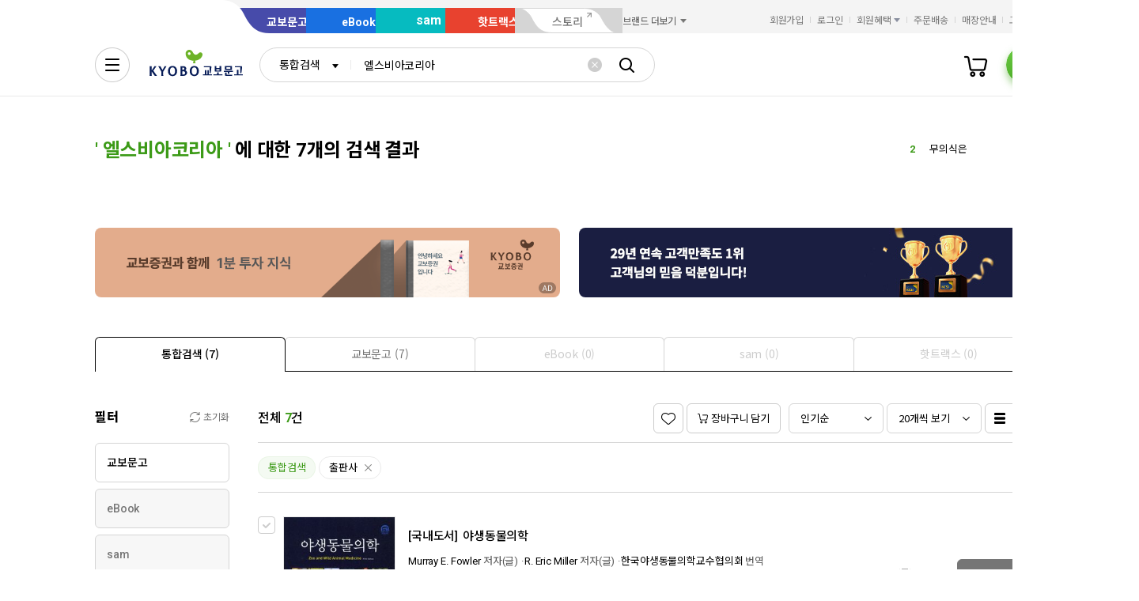

--- FILE ---
content_type: application/javascript
request_url: https://search.kyobobook.co.kr/srp/api/v1/search/autocomplete/rise?callback=searchAutoRise&sex=0&age=0&gubun=P&_=1768869504942
body_size: 592
content:
searchAutoRise({"data":{"returnCode":1,"totalSize":50,"realSize":10,"errorMessage":null,"resultDocuments":[{"keywords":"수능특강","diff":"0","reg_DATE":"2026. 01. 20. 09:00","rank":"1","dq_ID":"P_0_0_1_26012009"},{"keywords":"무의식은","diff":"0","reg_DATE":"2026. 01. 20. 09:00","rank":"2","dq_ID":"P_0_0_2_26012009"},{"keywords":"2027 수능특강","diff":"2","reg_DATE":"2026. 01. 20. 09:00","rank":"3","dq_ID":"P_0_0_3_26012009"},{"keywords":"박곰희","diff":"9999","reg_DATE":"2026. 01. 20. 09:00","rank":"4","dq_ID":"P_0_0_4_26012009"},{"keywords":"캐릭터 의상","diff":"-2","reg_DATE":"2026. 01. 20. 09:00","rank":"5","dq_ID":"P_0_0_5_26012009"},{"keywords":"워드마스터","diff":"-2","reg_DATE":"2026. 01. 20. 09:00","rank":"6","dq_ID":"P_0_0_6_26012009"},{"keywords":"데미안","diff":"-1","reg_DATE":"2026. 01. 20. 09:00","rank":"7","dq_ID":"P_0_0_7_26012009"},{"keywords":"혼모노","diff":"-1","reg_DATE":"2026. 01. 20. 09:00","rank":"8","dq_ID":"P_0_0_8_26012009"},{"keywords":"괴테는","diff":"3","reg_DATE":"2026. 01. 20. 09:00","rank":"9","dq_ID":"P_0_0_9_26012009"},{"keywords":"50일 수학","diff":"-1","reg_DATE":"2026. 01. 20. 09:00","rank":"10","dq_ID":"P_0_0_10_26012009"}]},"resultCode":"200","resultMessage":"Search Success","detailMessage":"자동완성 급등검색어 검색 결과를 가져왔습니다."});

--- FILE ---
content_type: application/javascript;charset=UTF-8
request_url: https://issuer.eigene.io/guid?callback=jsonp_nnjovf49iftwej1
body_size: 121
content:
/**/jsonp_nnjovf49iftwej1({"EG_GUID":"5afec6c0-d793-458f-9674-e484163ab513"});